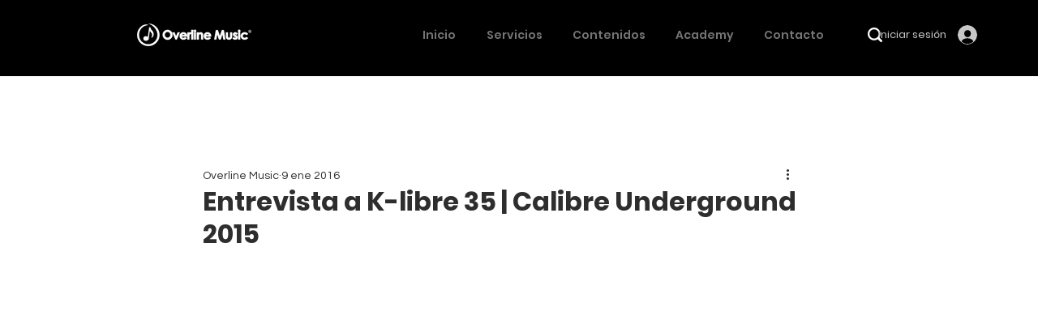

--- FILE ---
content_type: text/html; charset=utf-8
request_url: https://www.google.com/recaptcha/api2/aframe
body_size: 256
content:
<!DOCTYPE HTML><html><head><meta http-equiv="content-type" content="text/html; charset=UTF-8"></head><body><script nonce="mvCcOaJS8bP8laoh4Abxtw">/** Anti-fraud and anti-abuse applications only. See google.com/recaptcha */ try{var clients={'sodar':'https://pagead2.googlesyndication.com/pagead/sodar?'};window.addEventListener("message",function(a){try{if(a.source===window.parent){var b=JSON.parse(a.data);var c=clients[b['id']];if(c){var d=document.createElement('img');d.src=c+b['params']+'&rc='+(localStorage.getItem("rc::a")?sessionStorage.getItem("rc::b"):"");window.document.body.appendChild(d);sessionStorage.setItem("rc::e",parseInt(sessionStorage.getItem("rc::e")||0)+1);localStorage.setItem("rc::h",'1768696942753');}}}catch(b){}});window.parent.postMessage("_grecaptcha_ready", "*");}catch(b){}</script></body></html>